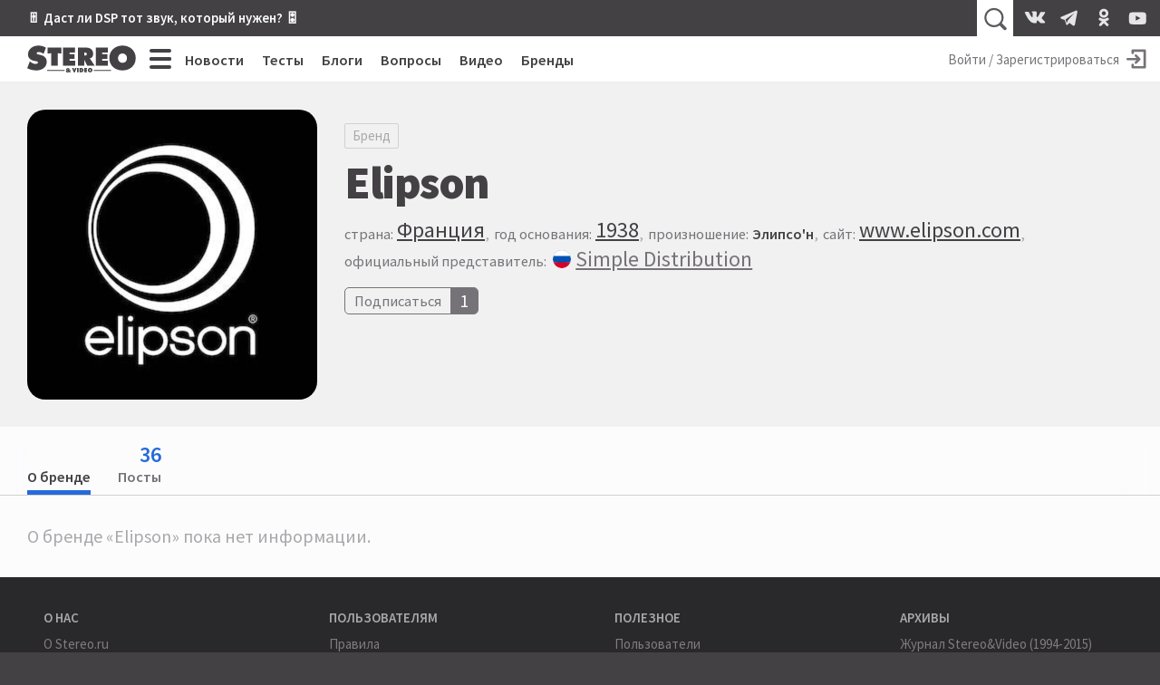

--- FILE ---
content_type: text/html; charset=utf-8
request_url: https://stereo.ru/brands/elipson
body_size: 8572
content:
<!DOCTYPE html>
<html lang="ru" class="no-js">
  <head>
  <link rel="preconnect" href="https://fonts.gstatic.com/" crossorigin>
  <link rel="preconnect" href="https://img.stereo.ru" crossorigin>
  <meta charset="utf-8">
  <meta name="viewport" content="width=device-width, initial-scale=1">
  <link href="https://fonts.googleapis.com/css2?family=Source+Sans+Pro:wght@300;400;600;700;900&family=PT+Serif:ital,wght@0,400;0,700;1,400;1,700&subset=cyrillic&d&display=swap" rel="stylesheet">
  <script>document.documentElement.classList.remove('no-js');</script>

  <link rel="stylesheet" media="all" href="/vite/assets/main.fb95b7e4.css" />
  <link rel="stylesheet" media="print" href="/vite/assets/print.41a6b118.css" />
  <script src="/vite/assets/app.6e1862f9.js" crossorigin="anonymous" type="module" defer="defer"></script><link rel="modulepreload" href="/vite/assets/vendor.1eb795b8.js" as="script" crossorigin="anonymous" defer="defer">
  
  <script>
    window.__initialUserState__ = {"user":false};
    window.__initialFlash__ = {"notice":null,"alert":null};
  </script>
    <script>
  (function(i,s,o,g,r,a,m){i['GoogleAnalyticsObject']=r;i[r]=i[r]||function(){
  (i[r].q=i[r].q||[]).push(arguments)},i[r].l=1*new Date();a=s.createElement(o),
  m=s.getElementsByTagName(o)[0];a.async=1;a.src=g;m.parentNode.insertBefore(a,m)
  })(window,document,'script','//www.google-analytics.com/analytics.js','ga');
  ga('create', 'UA-1528686-1', 'auto');
  
  
  ga('send', 'pageview');
</script>

    <script type="text/javascript" > (function(m,e,t,r,i,k,a){m[i]=m[i]||function(){(m[i].a=m[i].a||[]).push(arguments)}; m[i].l=1*new Date();k=e.createElement(t),a=e.getElementsByTagName(t)[0],k.async=1,k.src=r,a.parentNode.insertBefore(k,a)}) (window, document, "script", "https://mc.yandex.ru/metrika/tag.js", "ym"); ym(55365703, "init", { clickmap:true, trackLinks:true, accurateTrackBounce:true }); </script> <noscript><div><img src="https://mc.yandex.ru/watch/55365703" style="position:absolute; left:-9999px;" alt="" /></div></noscript>

  <title>Elipson: информация о бренде, новости, статьи, вопросы • Stereo.ru</title>
<link rel="canonical" href="https://stereo.ru/brands/elipson">
<meta property="og:site_name" content="Stereo.ru">
<meta property="og:local" content="ru_RU">
<meta property="og:type" content="article">
<meta property="og:url" content="https://stereo.ru/brands/elipson">
<meta property="og:image" content="https://img.stereo.ru/v3/logos/72/27c8b5c-df58-47fb-9dba-24d32d237940.jpg">
<meta property="og:title" content="Elipson: информация о бренде, новости, статьи, вопросы">
  <script type="application/ld+json">{"@context":"http://schema.org","mainEntityOfPage":{"@type":"WebPage","@id":"https://stereo.ru/brands/elipson"},"@type":"Article","name":"Elipson","url":"https://stereo.ru/brands/elipson","datePublished":"2021-04-22T17:05:29.554+03:00","dateModified":"2021-09-15T21:04:06.471+03:00","headline":"Информация о бренде Elipson","description":"","image":"https://img.stereo.ru/v3/logos/72/27c8b5c-df58-47fb-9dba-24d32d237940.jpg","author":{"@type":"Organization","name":"Stereo.ru"},"publisher":{"@context":"http://schema.org","@type":"Organization","name":"Stereo.ru","url":"https://stereo.ru/","logo":{"@type":"ImageObject","width":"600","height":"600","url":"https://stereo.ru/images/stereo-ru-logo-square-600x600.png"}}}</script><script type="application/ld+json">{"@context":"http://schema.org","mainEntityOfPage":{"@type":"WebPage","@id":"https://stereo.ru/brands/elipson"},"@type":"Organization","name":"Elipson","brand":{"@type":"Brand","name":"Elipson","logo":{"@type":"ImageObject","url":"https://img.stereo.ru/v3/logos/72/27c8b5c-df58-47fb-9dba-24d32d237940.jpg","width":320,"height":320},"description":""},"address":{"@type":"PostalAddress","addressCountry":"Франция"}}</script>

  <link rel="apple-touch-icon" sizes="180x180" href="/favicons/apple-touch-icon.png">
  <link rel="icon" type="image/png" sizes="32x32" href="/favicons/favicon-32x32.png">
  <link rel="icon" type="image/png" sizes="16x16" href="/favicons/favicon-16x16.png">
  <link rel="manifest" crossorigin="use-credentials" href="/manifest.json" />
  <link rel="mask-icon" href="/favicons/safari-pinned-tab.svg" color="#424242">
  <link rel="shortcut icon" href="/favicon.ico">
  <meta name="msapplication-TileColor" content="#00a300">
  <meta name="msapplication-config" content="/favicons/browserconfig.xml">
  <meta name="theme-color" content="#424242">

  <link rel="alternate" type="application/atom+xml" title="Все самое интересное на Stereo.ru" href="/feeds/rss" />

  <meta name="csrf-param" content="authenticity_token" />
<meta name="csrf-token" content="4L187+1SADt7zmoEwsgoruH9afQqiElKuPdQN+GTnSIFk7cOzU+9J4TcXHk4jtnfAn8BuVLWPhGr9gglOV+bdA==" />
  <meta name="action-cable-url" content="/cable" />
  <script>
    window.yaContextCb=window.yaContextCb||[];
    function onAdError() {
      var script = document.createElement('script');
      script.src = '//an.yandex.ru/system/context.js';
      script.async = true;
      document.head.appendChild(script);
    }
  </script>
  <script src="//yandex.ru/ads/system/context.js" async onerror="onAdError()"></script>
  
</head>

  <body >
    <div id="app" class="app">
      <div class="overheader__wrapper" id="overheader">
  <div class="overheader">
      <div class="promo-top">
      <div class="promo-top__place promo-top_right"><a href="https://stereo.ru/p/x1za4-akusticheskoe-modelirovanie-pozvolit-nam-poluchit-hayendnyy-zvuk-bez-hayendnyh">🎚 Даст ли DSP тот звук, который нужен? 🎛</a></div>
  </div>

    <app-header-search></app-header-search>
    <div class="social-links ">
    <a class="social-link social-link_vkontakte" href="https://vk.com/stereo_ru"target="_blank">
      <svg width="28" height="28">
        <use xlink:href="/vite/assets/svg-sprite__social-icons.90bf1ca3.svg#icon__vkontakte"></use>
      </svg>
    </a>
    <a class="social-link social-link_telegram" href="https://t.me/stereo_ru"target="_blank">
      <svg width="28" height="28">
        <use xlink:href="/vite/assets/svg-sprite__social-icons.90bf1ca3.svg#icon__telegram"></use>
      </svg>
    </a>
    <a class="social-link social-link_odnoklassniki" href="https://ok.ru/stereoru"target="_blank">
      <svg width="28" height="28">
        <use xlink:href="/vite/assets/svg-sprite__social-icons.90bf1ca3.svg#icon__odnoklassniki"></use>
      </svg>
    </a>
    <a class="social-link social-link_youtube" href="https://youtube.com/user/stereovideomagazine"target="_blank">
      <svg width="28" height="28">
        <use xlink:href="/vite/assets/svg-sprite__social-icons.90bf1ca3.svg#icon__youtube"></use>
      </svg>
    </a>
</div>

  </div>
</div>

      <div class="app__header">
        <header class="header">
          <a class="header__logo-link" href="/">
  <svg class="header__logo" xmlns="http://www.w3.org/2000/svg" viewBox="0 0 100 25" width="120" height="30">
  <path fill="currentColor" fill-rule="nonzero" d="M99.793 11.725C99.793 4.761 94.32.239 87.657.239c-6.664 0-12.136 4.525-12.136 11.486 0 7.114 5.443 11.375 12.136 11.375 6.697 0 12.136-4.26 12.136-11.375zm-8.036.121c0 2.525-1.678 4.261-4.1 4.261-2.414 0-4.107-1.736-4.107-4.26 0-2.35 1.571-4.322 4.107-4.322 2.536 0 4.107 1.971 4.107 4.321h-.007zM63.03 18.704h11.239v-4.536h-5.214v-1.632h4.607V8.214h-4.607V6.632h5.035V2.096H63.036v16.608h-.007zm-5.543-6.383v-.142c2.228-.75 3.189-1.804 3.189-4.315 0-4.185-3.143-5.771-6.857-5.771h-7.225V18.7h5.85v-5.321h.107l2.621 5.321h6.893l-3.582-5.393c-.321-.486-.696-.75-1-.99l.004.004zm-2.661-4.257c0 1.232-.979 1.393-1.964 1.393h-.411V6.636h.457c1.025 0 1.922.15 1.922 1.428h-.004zM47.207 20.88h-1.393v3.857h1.393v-3.857zm-3.286 3.857l1.483-3.857H43.95l-.507 1.757c-.057.189-.097.378-.097.571h-.028c0-.193-.043-.382-.1-.571l-.5-1.757H41.26l1.482 3.857h1.178zm-11.028-6.032h11.243v-4.536H38.92v-1.632h4.608V8.214H38.92V6.632h5.036V2.096H32.9v16.608h-.007zM28.118 7.339l3.296.154V2.096H18.843V7.49l3.296-.153v11.368h5.979V7.336v.003zm-19.382.015c0-.911 1.018-1.179 1.714-1.179 1.714 0 3.26.736 4.629 1.679l2.153-5.675C15.072.857 12.775.239 10.275.239 5.5.24.757 3.18.757 8.436c0 3.464 2.618 5.321 5.732 5.878l1.6.293c.729.143 1.775.236 1.775 1.236s-1.25 1.321-2.035 1.321c-1.833 0-3.55-.914-4.975-2.028l-.411-.322L0 21.071C2.475 22.332 5.679 23.1 8.443 23.1c4.743 0 9.514-2.618 9.514-7.907 0-3.76-2.443-5.582-5.821-6.347l-1.804-.41c-.607-.143-1.6-.265-1.6-1.086l.004.004zm25.621 15.378h-16v.66h16v-.66zm0 1.127h-16v.31h16v-.31zm1.225-.034c0 .886.918 1.1 1.643 1.1.429 0 .921-.079 1.286-.296l.228.232h1.765c-.35-.336-.725-.643-1.108-.957.322-.304.586-.668.686-1.15h-1.314a.993.993 0 0 1-.26.446 7.595 7.595 0 0 0-.494-.357c.393-.136.975-.464.975-.947 0-.721-.907-.81-1.596-.81-.786 0-1.607.2-1.607.993 0 .385.25.632.553.821-.4.164-.75.464-.75.929l-.007-.004zm2.186-1.814c0 .214-.214.314-.382.428-.165-.107-.393-.225-.393-.428 0-.197.19-.286.407-.286.214 0 .368.09.368.286zm-.91 1.803c0-.189.07-.271.206-.393l.707.572a.662.662 0 0 1-.435.164c-.232 0-.479-.107-.479-.343zm12.696-2.928h-1.418v3.857h1.76c1.125 0 1.929-.725 1.929-1.875 0-1.418-.986-1.986-2.268-1.986l-.003.004zm-.025 1.203h.082c.514 0 .821.232.821.775 0 .511-.357.725-.821.725h-.079v-1.5h-.003zm5.535-1.207h-2.571v3.857H55.1v-1.05h-1.214v-.378h1.071v-1h-1.071v-.382h1.178v-1.05.003zm.707 1.943c0 1.24.947 1.982 2.115 1.982 1.164 0 2.114-.743 2.114-1.982 0-1.214-.954-2.007-2.114-2.007-1.161 0-2.115.786-2.115 2.007zm1.4.018c0-.407.272-.75.715-.75.443 0 .714.343.714.75 0 .443-.293.743-.714.743-.422 0-.715-.3-.715-.743zm20.008-.107h-16v.66h16v-.66zm0 1.127h-16v.31h16v-.31z"/>
</svg>

  <svg class="header__logo_s" xmlns="http://www.w3.org/2000/svg" viewBox="0 0 500 500" width="45" height="45">
  <path fill="currentColor" fill-rule="nonzero" d="M245.378 459.95l-2.499.036-2.567.014c-49.9 0-107.655-14.08-152.312-37.265l10.488-27.325c37.225 38.777 89.192 63.294 146.89 64.54zm166.18-156.9c.293 3.783.442 7.685.442 11.708 0 16.45-2.468 31.493-6.984 45.134C370.586 408.369 313.987 440 250 440c-57.293 0-108.663-25.358-143.498-65.464l8.26-21.514C145.82 393.732 194.841 420 250 420c75.11 0 138.844-48.711 161.333-116.267zm-32.74-70.629c8.427 7.72 15.48 16.696 20.885 27.087C394.797 337.922 329.648 400 250 400c-53.22 0-99.966-27.716-126.592-69.5l8.735-22.75 2.299 1.86C156.053 351.42 199.689 380 250 380c71.797 0 130-58.203 130-130 0-5.744-.372-11.4-1.095-16.947zm-51.584-28.657c9.689 3.196 18.795 7.014 27.183 11.534C358.038 226.208 360 237.875 360 250c0 60.751-49.249 110-110 110-20.182 0-39.094-5.435-55.353-14.92 11.171 3.704 22.757 5.856 34.618 5.856 10.203 0 24.765-3.074 32.12-11.651C305.717 333.69 340 295.849 340 250c0-16.9-4.658-32.712-12.76-46.222zm-78.503-23.75c5.63 6.885 17.544 8.586 25.707 10.589l18.822 4.36C309.544 207.782 320 227.67 320 250c0 33.71-23.828 61.854-55.559 68.509-4.802-10.82-19.594-12.318-30.456-14.555l-28.878-5.385a191.96 191.96 0 01-6.798-1.367C186.937 284.756 180 268.188 180 250c0-37.887 30.099-68.743 67.69-69.963zM250 140c17.44 0 33.932 4.059 48.583 11.283-7.168-1.457-14.521-2.256-22.062-2.256-9.366 0-21.948 2.691-27.765 10.983L250 160c-49.706 0-90 40.294-90 90 0 13.445 2.948 26.201 8.233 37.658-9.3-3.993-17.989-8.854-25.819-14.62A110.606 110.606 0 01140 250c0-60.751 49.249-110 110-110zm0-40c48.044 0 90.813 22.587 118.266 57.722l-8.242 22.102c-.35-.245-.7-.49-1.052-.734C335.78 143.515 295.636 120 250 120c-71.797 0-130 58.203-130 130l.005.655c-7.429-10.276-12.9-22.195-15.853-35.842C119.986 148.945 179.277 100 250 100zm0-40c52.32 0 99.701 21.148 134.061 55.361l-7.769 20.837C345.178 101.691 300.122 80 250 80c-61.885 0-116.047 33.067-145.78 82.497 4.616-24.577 15.256-45.725 30.057-63.197C166.32 74.653 206.45 60 250 60zm23.391-20c45.15 0 86.633 11.332 125.488 35.615l-7.218 19.36c-34.642-31.673-79.936-51.89-129.884-54.65 3.863-.216 7.738-.325 11.614-.325z"/>
</svg>

</a>

          <div class="hc-nav__wrapper" v-click-outside="{ handler: () => { toggleMenu() }, isActive: isNavSiteOpened }">
  <div class="hc-nav">
    <button
  class="button_clean burger hc-nav__burger"
  v-bind:class="{ burger_close: isNavSiteOpened }"
  @click.prevent="toggleMenu"
>
  <span class="burger__line"></span>
  <span class="burger__line"></span>
  <span class="burger__line"></span>
  <span class="burger__line"></span>
</button>

        <div class="hc-nav__section">
          <a class="hc-nav__link" href="/news">Новости</a>
        </div>     
        <div class="hc-nav__section">
          <a class="hc-nav__link" href="/tests">Тесты</a>
        </div>     
        <div class="hc-nav__section">
          <a class="hc-nav__link" href="/blogs">Блоги</a>
        </div>     
        <div class="hc-nav__section">
          <a class="hc-nav__link" href="/qa">Вопросы</a>
        </div>     
        <div class="hc-nav__section">
          <a class="hc-nav__link" href="/tube">Видео</a>
        </div>     
        <div class="hc-nav__section">
          <a class="hc-nav__link" href="/brands">Бренды</a>
        </div>     
  </div>
  <nav class="nav-site" v-bind:style="{ top: topPosition + 50 + 'px' }" v-bind:class="{'nav-site_opened': isNavSiteOpened }">
    <div class="nav-site__header">
        <a class="nav-site__link " href="/channels">Все каналы</a>
        <a class="nav-site__link nav-site__link_m" href="/news">Новости</a>
        <a class="nav-site__link nav-site__link_m" href="/tests">Тесты</a>
        <a class="nav-site__link nav-site__link_m" href="/blogs">Блоги</a>
        <a class="nav-site__link nav-site__link_m" href="/qa">Вопросы</a>
        <a class="nav-site__link nav-site__link_m" href="/tube">Видео</a>
        <a class="nav-site__link nav-site__link_m" href="/brands">Бренды</a>
    </div>
    <div class="nav-site__sections">
        <div class="nav-site__section">
          <a class="nav-site__group-title" href="/groups/speakers">Акустика</a>
            <div class="nav-site__chunk">
                <a class="nav-site__channel-link" href="/channels/floorstand-speakers">
                  <span>Напольная</span>
                </a>
                <a class="nav-site__channel-link" href="/channels/shelf-speakers">
                  <span>Полочная</span>
                </a>
                <a class="nav-site__channel-link" href="/channels/subwoofers">
                  <span>Сабвуферы</span>
                </a>
                <a class="nav-site__channel-link" href="/channels/active-speakers">
                  <span>Активная</span>
                </a>
            </div>
        </div>
        <div class="nav-site__section">
          <a class="nav-site__group-title" href="/groups/audio-system">Система</a>
            <div class="nav-site__chunk">
                <a class="nav-site__channel-link" href="/channels/amplifiers">
                  <span>Усилители</span>
                </a>
                <a class="nav-site__channel-link" href="/channels/av-receivers">
                  <span>AV-ресиверы</span>
                </a>
                <a class="nav-site__channel-link" href="/channels/digital-sound">
                  <span>Цифра</span>
                </a>
                <a class="nav-site__channel-link" href="/channels/apps">
                  <span>Приложения</span>
                </a>
            </div>
            <div class="nav-site__chunk">
                <a class="nav-site__channel-link" href="/channels/vinyl">
                  <span>Винил</span>
                </a>
                <a class="nav-site__channel-link" href="/channels/tube">
                  <span>Лампа</span>
                </a>
                <a class="nav-site__channel-link" href="/channels/power">
                  <span>Питание</span>
                </a>
                <a class="nav-site__channel-link" href="/channels/cables">
                  <span>Кабели</span>
                </a>
            </div>
        </div>
        <div class="nav-site__section">
          <a class="nav-site__group-title" href="/groups/headphones">Наушники</a>
            <div class="nav-site__chunk">
                <a class="nav-site__channel-link" href="/channels/on-ear-headphones">
                  <span>Накладные</span>
                </a>
                <a class="nav-site__channel-link" href="/channels/in-ear-headphones">
                  <span>Внутриканальные</span>
                </a>
                <a class="nav-site__channel-link" href="/channels/portable-audio">
                  <span>Плееры</span>
                </a>
            </div>
        </div>
        <div class="nav-site__section">
          <a class="nav-site__group-title" href="/groups/hobby">Хобби</a>
            <div class="nav-site__chunk">
                <a class="nav-site__channel-link" href="/channels/lp">
                  <span>Пластинки</span>
                </a>
                <a class="nav-site__channel-link" href="/channels/reel-to-reel">
                  <span>Бобины</span>
                </a>
                <a class="nav-site__channel-link" href="/channels/vintage">
                  <span>Винтаж</span>
                </a>
                <a class="nav-site__channel-link" href="/channels/diy">
                  <span>Сделай сам</span>
                </a>
            </div>
        </div>
        <div class="nav-site__section">
          <a class="nav-site__group-title" href="/groups/play">Play</a>
            <div class="nav-site__chunk">
                <a class="nav-site__channel-link" href="/channels/music">
                  <span>Музыка</span>
                </a>
                <a class="nav-site__channel-link" href="/channels/movies">
                  <span>Кино</span>
                </a>
                <a class="nav-site__channel-link" href="/channels/streaming">
                  <span>Стриминг</span>
                </a>
                <a class="nav-site__channel-link" href="/channels/games">
                  <span>Игры</span>
                </a>
            </div>
        </div>
        <div class="nav-site__section">
          <a class="nav-site__group-title" href="/groups/video">Видео</a>
            <div class="nav-site__chunk">
                <a class="nav-site__channel-link" href="/channels/tv">
                  <span>Телевизоры</span>
                </a>
                <a class="nav-site__channel-link" href="/channels/video-projectors">
                  <span>Проекторы</span>
                </a>
                <a class="nav-site__channel-link" href="/channels/video-players">
                  <span>Плееры</span>
                </a>
            </div>
        </div>
        <div class="nav-site__section">
          <a class="nav-site__group-title" href="/groups/gadgets">Гаджеты</a>
            <div class="nav-site__chunk">
                <a class="nav-site__channel-link" href="/channels/portable-speakers">
                  <span>Портативная акустика</span>
                </a>
                <a class="nav-site__channel-link" href="/channels/smart-speakers">
                  <span>Умные колонки</span>
                </a>
                <a class="nav-site__channel-link" href="/channels/phones">
                  <span>Смартфоны</span>
                </a>
            </div>
        </div>
        <div class="nav-site__section">
          <a class="nav-site__group-title" href="/groups/custom-install">Инсталляции</a>
            <div class="nav-site__chunk">
                <a class="nav-site__channel-link" href="/channels/room">
                  <span>Комната</span>
                </a>
                <a class="nav-site__channel-link" href="/channels/ci-projects">
                  <span>Проекты</span>
                </a>
                <a class="nav-site__channel-link" href="/channels/custom-speakers">
                  <span>Встройка</span>
                </a>
            </div>
        </div>
        <div class="nav-site__section">
          <a class="nav-site__group-title" href="/groups/studio">Студия</a>
            <div class="nav-site__chunk">
                <a class="nav-site__channel-link" href="/channels/studio-monitors">
                  <span>Мониторы</span>
                </a>
                <a class="nav-site__channel-link" href="/channels/guitars">
                  <span>Гитары</span>
                </a>
                <a class="nav-site__channel-link" href="/channels/synthesizers">
                  <span>Синтезаторы</span>
                </a>
            </div>
        </div>
        <div class="nav-site__section">
          <a class="nav-site__group-title" href="/groups/other">Разное</a>
            <div class="nav-site__chunk">
                <a class="nav-site__channel-link" href="/channels/theory-and-practice">
                  <span>Теория и практика</span>
                </a>
                <a class="nav-site__channel-link" href="/channels/events">
                  <span>События</span>
                </a>
                <a class="nav-site__channel-link" href="/channels/shopping">
                  <span>Покупки</span>
                </a>
            </div>
        </div>
    </div>
    <footer class="nav-site__footer">
        <a href="/users" class="nav-site__link">Пользователи</a>
        <a href="/cities" class="nav-site__link">Города</a>
        <a href="/companies" class="nav-site__link">Компании</a>
    </footer>
  </nav>
</div>

          <div class="hu-nav__wrapper">
    <a class="hu-nav__sign-in" href="/users/login">
      <span class="hu-nav__sign-in-text">Войти / Зарегистрироваться</span>
      <svg width="30" height="30" class="hu-nav__sign-in-icon">
        <use xlink:href="/vite/assets/svg-sprite__base-icons.3071bcc3.svg#icon__enter"></use>      </svg>
    </a>
</div>

        </header>
      </div>
      
      <div class="app__body">
        <div class="body-wrapper">
  
  <header class="firm-header ">
    <img class="firm-header__logo" src="https://img.stereo.ru/v3/logos/72/27c8b5c-df58-47fb-9dba-24d32d237940.jpg" alt="Elipson">
  <div class="firm-header__info">
    <div class="firm-header__types">    <a class="firm-header__type tag-type" href="/brands">Бренд</a>
</div>
    <h1 class="firm-header__name">
        Elipson
    </h1>
      <div class="firm-header__facts">
          <span class="firm-header__fact">
  <dt>страна:</dt>
    <dd>
      <a href="/brands/filters?country=%D0%A4%D1%80%D0%B0%D0%BD%D1%86%D0%B8%D1%8F" target="">Франция</a>
    </dd>
</span>

          <span class="firm-header__fact">
  <dt>год основания:</dt>
    <dd>
      <a href="/brands/filters?since=1938" target="">1938</a>
    </dd>
</span>

          <span class="firm-header__fact">
  <dt>произношение:</dt>
    <dd class="is-small">Элипсо&#39;н</dd>
</span>

          <span class="firm-header__fact">
  <dt>сайт:</dt>
    <dd>
      <a href="http://www.elipson.com/gb/" target="_blank">www.elipson.com</a>
    </dd>
</span>

              <span class="firm-header__fact">
        <dt>официальный представитель:&nbsp;</dt>
          <dd class="firm-header__dealer">
            <a class="firmname" href="/companies/simple-distribution">
    <img class="firmname__pic" width="20" height="20" src="/icons/flags/Россия.svg" alt="Россия">
  <span class="firmname__name">Simple Distribution</span>
</a>

          </dd>
      </span>

      </div>
      
          <app-subscribe-button
  v-bind:params='{&quot;subscribeable_type&quot;:&quot;Brand&quot;,&quot;subscribeable_id&quot;:164}'
  v-bind:user='false'
  v-bind:tooltip='{&quot;subscribe&quot;:&quot;Подписаться на последние новости, статьи, блоги и вопросы о бренде “Elipson”&quot;,&quot;unsubscribe&quot;:&quot;Отписаться от обновлений бренда “Elipson”&quot;,&quot;position&quot;:&quot;bottom&quot;}'
  v-bind:_subscribed='false'
  v-bind:_subscribers='1'
  _size='m'
  
></app-subscribe-button>


  </div>
</header>

    
  <div class="sub-nav__wrapper sub-nav_with-digits">
  <nav class="sub-nav">
      <a
  href="/brands/elipson"
  class="sub-nav__item sub-nav__item_active ">
  <span>О бренде</span>
</a>

      
      <a
  href="/brands/elipson/posts"
  class="sub-nav__item  _always_link">
    <sup class="sub-nav__sup">36</sup>
  <span>Посты</span>
</a>

  </nav>
</div> 

  <div class="brand__content">
    
      
    <div class="brand__wiki_not">О бренде «Elipson» пока нет информации.</div>

  </div>
</div>

      </div>
      <app-notifications-wrapper></app-notifications-wrapper>
    </div>
    <footer class="footer" role="navigation">
  <nav class="footer__nav">
      <div class="footer__section">
        <div class="footer__title">О нас</div>
          <a class="footer__link" href="/about"  >О Stereo.ru</a>
          <a class="footer__link" href="/about/english"  >About Stereo.ru (eng)</a>
          <a class="footer__link" href="/about/staff"  >Редакция</a>
          <a class="footer__link" href="/about/advertising"  >Реклама</a>
      </div>
      <div class="footer__section">
        <div class="footer__title">Пользователям</div>
          <a class="footer__link" href="/about/rules"  >Правила</a>
          <a class="footer__link" href="/about/help"  >Помощь</a>
          <a class="footer__link" href="/about/agreement"  >Соглашение</a>
          <a class="footer__link" href="/about/privacy"  >Конфиденциальность</a>
      </div>
      <div class="footer__section">
        <div class="footer__title">Полезное</div>
          <a class="footer__link" href="/users"  >Пользователи</a>
          <a class="footer__link" href="/tags"  >Хэштеги</a>
          <a class="footer__link" href="/cities"  >Города</a>
          <a class="footer__link" href="/companies"  >Компании</a>
      </div>
      <div class="footer__section">
        <div class="footer__title">Архивы</div>
          <a class="footer__link" href="/magazine/history"  >Журнал Stereo&amp;Video (1994-2015)</a>
          <a class="footer__link" href="//archive.stereo.ru" target=_blank >Архив сайта (2001-2013)</a>
          <a class="footer__link" href="//archive.stereo.ru/forum" target=_blank >Форум Stereo.ru (2001-2013)</a>
      </div>
    <div class="footer__misspelled">
      <span>Нашли ошибку? <mark>Выделите ее</mark> и нажмите <strong>Ctrl + Enter</strong></span>
    </div>
  </nav>
    <div class="footer__panel">
      
      <div class="footer__social">
        <div class="social-links footer__social-wrapper">
    <a class="social-link social-link_vkontakte" href="https://vk.com/stereo_ru"target="_blank">
      <svg width="45" height="45">
        <use xlink:href="/vite/assets/svg-sprite__social-icons.90bf1ca3.svg#icon__vkontakte"></use>
      </svg>
    </a>
    <a class="social-link social-link_telegram" href="https://t.me/stereo_ru"target="_blank">
      <svg width="45" height="45">
        <use xlink:href="/vite/assets/svg-sprite__social-icons.90bf1ca3.svg#icon__telegram"></use>
      </svg>
    </a>
    <a class="social-link social-link_odnoklassniki" href="https://ok.ru/stereoru"target="_blank">
      <svg width="45" height="45">
        <use xlink:href="/vite/assets/svg-sprite__social-icons.90bf1ca3.svg#icon__odnoklassniki"></use>
      </svg>
    </a>
    <a class="social-link social-link_youtube" href="https://youtube.com/user/stereovideomagazine"target="_blank">
      <svg width="45" height="45">
        <use xlink:href="/vite/assets/svg-sprite__social-icons.90bf1ca3.svg#icon__youtube"></use>
      </svg>
    </a>
</div>

      </div>
    </div>
  <div class="footer__copyright">Все права защищены. © Stereo.ru, 2026</div>
</footer>

      <script type="text/javascript">
  var _tmr = window._tmr || (window._tmr = []);
  _tmr.push({id: "2730921", type: "pageView", start: (new Date()).getTime()});
  (function (d, w, id) {
    if (d.getElementById(id)) return;
    var ts = d.createElement("script"); ts.type = "text/javascript"; ts.async = true; ts.id = id;
    ts.src = "https://top-fwz1.mail.ru/js/code.js";
    var f = function () {var s = d.getElementsByTagName("script")[0]; s.parentNode.insertBefore(ts, s);};
    if (w.opera == "[object Opera]") { d.addEventListener("DOMContentLoaded", f, false); } else { f(); }
  })(document, window, "topmailru-code");
  </script><noscript><div>
  <img src="https://top-fwz1.mail.ru/counter?id=2730921;js=na" style="border:0;position:absolute;left:-9999px;" alt="Top.Mail.Ru" />
  </div></noscript>
  <script defer src="https://static.cloudflareinsights.com/beacon.min.js/vcd15cbe7772f49c399c6a5babf22c1241717689176015" integrity="sha512-ZpsOmlRQV6y907TI0dKBHq9Md29nnaEIPlkf84rnaERnq6zvWvPUqr2ft8M1aS28oN72PdrCzSjY4U6VaAw1EQ==" data-cf-beacon='{"version":"2024.11.0","token":"32b004920b914dcaa153f29c7c4ff292","r":1,"server_timing":{"name":{"cfCacheStatus":true,"cfEdge":true,"cfExtPri":true,"cfL4":true,"cfOrigin":true,"cfSpeedBrain":true},"location_startswith":null}}' crossorigin="anonymous"></script>
</body>
</html>


--- FILE ---
content_type: image/svg+xml
request_url: https://stereo.ru/icons/flags/%D0%A0%D0%BE%D1%81%D1%81%D0%B8%D1%8F.svg
body_size: -99
content:
<svg xmlns="http://www.w3.org/2000/svg" viewBox="0 0 512 512">
  <defs/>
  <circle cx="256" cy="256" r="256" fill="#fff"/>
  <path fill="#0052b4" d="M496.077 345.043C506.368 317.31 512 287.314 512 256s-5.632-61.31-15.923-89.043H15.923C5.633 194.69 0 224.686 0 256s5.633 61.31 15.923 89.043L256 367.304l240.077-22.261z"/>
  <path fill="#d80027" d="M256 512c110.071 0 203.906-69.472 240.077-166.957H15.923C52.094 442.528 145.929 512 256 512z"/>
</svg>
